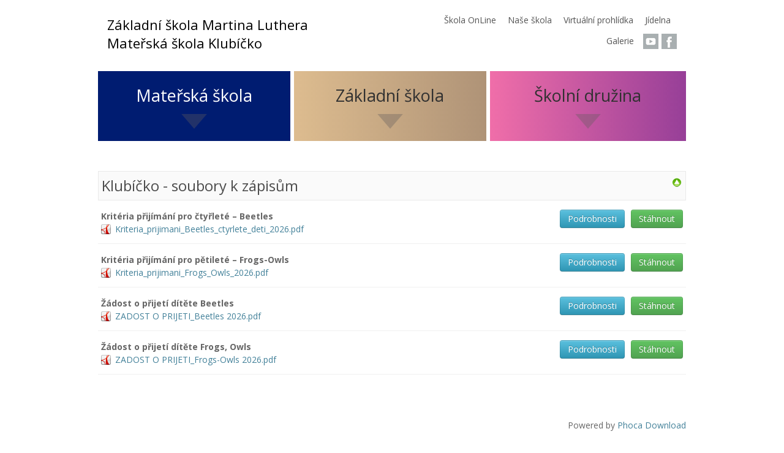

--- FILE ---
content_type: text/html; charset=utf-8
request_url: https://www.sml.cz/component/phocadownload/category/1-klubicko
body_size: 11479
content:
<!DOCTYPE html>
<html prefix="og: http://ogp.me/ns#" lang="cs-cz" dir="ltr">
        <head>
            <meta name="viewport" content="width=device-width, initial-scale=1.0">
        <meta http-equiv="X-UA-Compatible" content="IE=edge" />
        
            
    <meta charset="utf-8" />
	<base href="https://www.sml.cz/component/phocadownload/category/1-klubicko" />
	<meta name="generator" content="Agionet.cz" />
	<title>Základní škola Martina Luthera</title>
	<link href="https://cdnjs.cloudflare.com/ajax/libs/simple-line-icons/2.4.1/css/simple-line-icons.min.css" rel="stylesheet" />
	<link href="/components/com_k2/css/k2.css?v=2.9.0" rel="stylesheet" />
	<link href="/media/com_phocadownload/css/main/phocadownload.css" rel="stylesheet" />
	<link href="/media/com_phocadownload/css/main/rating.css" rel="stylesheet" />
	<link href="/media/com_phocadownload/css/custom/default.css" rel="stylesheet" />
	<link href="/media/system/css/modal.css?256b64d4c6cfab990cf3bb39712803ea" rel="stylesheet" />
	<link href="/plugins/system/jce/css/content.css?aa754b1f19c7df490be4b958cf085e7c" rel="stylesheet" />
	<link href="/./modules/mod_logo_slider/css/mod_logo_slider.css" rel="stylesheet" />
	<link href="/./modules/mod_logo_slider/css/owl.carousel.css" rel="stylesheet" />
	<link href="/media/gantry5/assets/css/font-awesome.min.css" rel="stylesheet" />
	<link href="/media/gantry5/engines/nucleus/css-compiled/nucleus.css" rel="stylesheet" />
	<link href="/templates/g5_hydrogen/custom/css-compiled/hydrogen_9.css" rel="stylesheet" />
	<link href="/media/gantry5/assets/css/bootstrap-gantry.css" rel="stylesheet" />
	<link href="/media/gantry5/engines/nucleus/css-compiled/joomla.css" rel="stylesheet" />
	<link href="/media/jui/css/icomoon.css" rel="stylesheet" />
	<link href="/templates/g5_hydrogen/custom/css-compiled/hydrogen-joomla_9.css" rel="stylesheet" />
	<link href="/templates/g5_hydrogen/custom/css-compiled/custom_9.css" rel="stylesheet" />
	<link href="https://cdn.jsdelivr.net/npm/@photo-sphere-viewer/core/index.min.css" rel="stylesheet" />
	<link href="https://cdn.jsdelivr.net/npm/@photo-sphere-viewer/markers-plugin/index.min.css" rel="stylesheet" />
	<link href="/plugins/system/cookiespolicynotificationbar/assets/css/cpnb-style.min.css" rel="stylesheet" />
	<link href="/plugins/system/cookiespolicynotificationbar/assets/css/balloon.min.css" rel="stylesheet" />
	<style>


/* BEGIN: Cookies Policy Notification Bar - J! system plugin (Powered by: Web357.com) */
.cpnb-outer { border-color: rgba(32, 34, 38, 1); }
.cpnb-outer.cpnb-div-position-top { border-bottom-width: 1px; }
.cpnb-outer.cpnb-div-position-bottom { border-top-width: 1px; }
.cpnb-outer.cpnb-div-position-top-left, .cpnb-outer.cpnb-div-position-top-right, .cpnb-outer.cpnb-div-position-bottom-left, .cpnb-outer.cpnb-div-position-bottom-right { border-width: 1px; }
.cpnb-message { color: #f1f1f3; }
.cpnb-message a { color: #ffffff }
.cpnb-button, .cpnb-button-ok, .cpnb-m-enableAllButton { -webkit-border-radius: 4px; -moz-border-radius: 4px; border-radius: 4px; font-size: 12px; color: #ffffff; background-color: rgba(59, 137, 199, 1); }
.cpnb-button:hover, .cpnb-button:focus, .cpnb-button-ok:hover, .cpnb-button-ok:focus, .cpnb-m-enableAllButton:hover, .cpnb-m-enableAllButton:focus { color: #ffffff; background-color: rgba(49, 118, 175, 1); }
.cpnb-button-decline, .cpnb-button-delete, .cpnb-button-decline-modal, .cpnb-m-DeclineAllButton { color: #ffffff; background-color: rgba(119, 31, 31, 1); }
.cpnb-button-decline:hover, .cpnb-button-decline:focus, .cpnb-button-delete:hover, .cpnb-button-delete:focus, .cpnb-button-decline-modal:hover, .cpnb-button-decline-modal:focus, .cpnb-m-DeclineAllButton:hover, .cpnb-m-DeclineAllButton:focus { color: #ffffff; background-color: rgba(175, 38, 20, 1); }
.cpnb-button-cancel, .cpnb-button-reload, .cpnb-button-cancel-modal { color: #ffffff; background-color: rgba(90, 90, 90, 1); }
.cpnb-button-cancel:hover, .cpnb-button-cancel:focus, .cpnb-button-reload:hover, .cpnb-button-reload:focus, .cpnb-button-cancel-modal:hover, .cpnb-button-cancel-modal:focus { color: #ffffff; background-color: rgba(54, 54, 54, 1); }
.cpnb-button-settings, .cpnb-button-settings-modal { color: #ffffff; background-color: rgba(90, 90, 90, 1); }
.cpnb-button-settings:hover, .cpnb-button-settings:focus, .cpnb-button-settings-modal:hover, .cpnb-button-settings-modal:focus { color: #ffffff; background-color: rgba(54, 54, 54, 1); }
.cpnb-button-more-default, .cpnb-button-more-modal { color: #ffffff; background-color: rgba(123, 138, 139, 1); }
.cpnb-button-more-default:hover, .cpnb-button-more-modal:hover, .cpnb-button-more-default:focus, .cpnb-button-more-modal:focus { color: #ffffff; background-color: rgba(105, 118, 119, 1); }
.cpnb-m-SaveChangesButton { color: #ffffff; background-color: rgba(133, 199, 136, 1); }
.cpnb-m-SaveChangesButton:hover, .cpnb-m-SaveChangesButton:focus { color: #ffffff; background-color: rgba(96, 153, 100, 1); }
@media only screen and (max-width: 600px) {
.cpnb-left-menu-toggle::after, .cpnb-left-menu-toggle-button {
content: "Categories";
}
}
/* END: Cookies Policy Notification Bar - J! system plugin (Powered by: Web357.com) */

	</style>
	<script type="application/json" class="joomla-script-options new">{"csrf.token":"e2edef12d4c315d4aea5dc1b51ec2ada","system.paths":{"root":"","base":""}}</script>
	<script src="/media/jui/js/jquery.min.js?256b64d4c6cfab990cf3bb39712803ea"></script>
	<script src="/media/jui/js/jquery-noconflict.js?256b64d4c6cfab990cf3bb39712803ea"></script>
	<script src="/media/jui/js/jquery-migrate.min.js?256b64d4c6cfab990cf3bb39712803ea"></script>
	<script src="/media/k2/assets/js/k2.frontend.js?v=2.9.0&amp;sitepath=/"></script>
	<script src="/media/system/js/mootools-core.js?256b64d4c6cfab990cf3bb39712803ea"></script>
	<script src="/media/system/js/core.js?256b64d4c6cfab990cf3bb39712803ea"></script>
	<script src="/media/system/js/mootools-more.js?256b64d4c6cfab990cf3bb39712803ea"></script>
	<script src="/media/system/js/modal.js?256b64d4c6cfab990cf3bb39712803ea"></script>
	<script src="/media/jui/js/bootstrap.min.js?256b64d4c6cfab990cf3bb39712803ea"></script>
	<script src="/./modules/mod_logo_slider/js/owl.carousel.min.js"></script>
	<script src="/plugins/system/cookiespolicynotificationbar/assets/js/cookies-policy-notification-bar.min.js"></script>
	<script>

		jQuery(document).ready(function(){
			
			jQuery("#phModalPlay").on("hidden.bs.modal", function (e) {
				jQuery("#phModalPlay iframe").attr("src", jQuery("#phModalPlay iframe").attr("src"));
				jQuery("audio").each(function(){this.pause();this.currentTime = 0;});
				jQuery("video").each(function(){this.pause();this.currentTime = 0;});
			});
			
			
			jQuery(".pd-modal-button").on("click", function () {
				var $target	= jQuery(this).data("target");
				var $href 	= jQuery(this).data("href");
				var $body	= $target + "Body";
				var $dialog	= $target + "Dialog";
				var $height	= jQuery(this).data("height");
				var $width	= jQuery(this).data("width");
				var $heightD= jQuery(this).data("height-dialog");
				var $widthD	= jQuery(this).data("width-dialog");
				var $type	= jQuery(this).data("type");
				jQuery($body).css("height", $height);
				jQuery($target).css("width", $width);
				jQuery($body).css("overflow-y", "auto");
				jQuery($dialog).css("height", $heightD);
				jQuery($dialog).css("width", $widthD);
				

				if ($type == "image") {
					jQuery($body).html('<img class="img-responsive" src="' + $href + '" />');
				} else if ($type == "document") {
					$widthD = $widthD -50;
					$heightD = $heightD -40;
					jQuery($body).html('<object type="application/pdf" data="' + $href + '" width="' + $widthD + '" height="' + $heightD + '" ></object>');
				} else {
					jQuery($body).load($href, function (response, status, xhr) {
						if (status == "success") {
							/*jQuery($target).modal({ show: true });*/
						}
					});
				}
			});
		});
		jQuery(function($) {
			SqueezeBox.initialize({});
			initSqueezeBox();
			$(document).on('subform-row-add', initSqueezeBox);

			function initSqueezeBox(event, container)
			{
				SqueezeBox.assign($(container || document).find('a.pd-modal-button').get(), {
					parse: 'rel'
				});
			}
		});

		window.jModalClose = function () {
			SqueezeBox.close();
		};

		// Add extra modal close functionality for tinyMCE-based editors
		document.onreadystatechange = function () {
			if (document.readyState == 'interactive' && typeof tinyMCE != 'undefined' && tinyMCE)
			{
				if (typeof window.jModalClose_no_tinyMCE === 'undefined')
				{
					window.jModalClose_no_tinyMCE = typeof(jModalClose) == 'function'  ?  jModalClose  :  false;

					jModalClose = function () {
						if (window.jModalClose_no_tinyMCE) window.jModalClose_no_tinyMCE.apply(this, arguments);
						tinyMCE.activeEditor.windowManager.close();
					};
				}

				if (typeof window.SqueezeBoxClose_no_tinyMCE === 'undefined')
				{
					if (typeof(SqueezeBox) == 'undefined')  SqueezeBox = {};
					window.SqueezeBoxClose_no_tinyMCE = typeof(SqueezeBox.close) == 'function'  ?  SqueezeBox.close  :  false;

					SqueezeBox.close = function () {
						if (window.SqueezeBoxClose_no_tinyMCE)  window.SqueezeBoxClose_no_tinyMCE.apply(this, arguments);
						tinyMCE.activeEditor.windowManager.close();
					};
				}
			}
		};
		

// BEGIN: Cookies Policy Notification Bar - J! system plugin (Powered by: Web357.com)
var cpnb_config = {"w357_joomla_caching":"1","w357_position":"bottom","w357_hide_after_time":"display_always","w357_duration":"1","w357_animate_duration":"1000","w357_limit":"0","w357_message":"K ukládání nastavení a správnému fungování využíváme soubory cookies. Používáním webu s jejich používáním souhlasíte.","w357_display_ok_btn":"1","w357_buttonText":"Rozumím","w357_display_decline_btn":"0","w357_buttonDeclineText":"Decline","w357_display_cancel_btn":"0","w357_buttonCancelText":"Cancel","w357_display_settings_btn":"1","w357_buttonSettingsText":"Nastavení","w357_buttonMoreText":"Další informace","w357_buttonMoreLink":"","w357_display_more_info_btn":"1","w357_fontColor":"#f1f1f3","w357_linkColor":"#ffffff","w357_fontSize":"12px","w357_backgroundColor":"rgba(50, 58, 69, 1)","w357_borderWidth":"1","w357_body_cover":"1","w357_overlay_state":"0","w357_overlay_color":"rgba(10, 10, 10, 0.3)","w357_height":"auto","w357_cookie_name":"cookiesDirective","w357_link_target":"_self","w357_popup_width":"800","w357_popup_height":"600","w357_customText":"\u003Ch1\u003EZásady souborů cookie\u003C\/h1\u003E\r\n\u003Chr \/\u003E\r\n\u003Ch3\u003EObecné použití\u003C\/h3\u003E\r\n\u003Cp\u003ENa našich webových stránkách používáme soubory cookie, sledovací pixely a související technologie. Cookies jsou malé datové soubory, které poskytuje naše platforma a ukládají se do vašeho zařízení. Naše stránky používají soubory cookie, které jsme uložili my nebo třetí strany pro různé účely, včetně provozu a personalizace webových stránek. Soubory cookie lze také použít ke sledování toho, jak web používáte k cílení reklam na jiných webech.\u003C\/p\u003E\r\n\u003Ch3\u003ETřetí strany\u003C\/h3\u003E\r\n\u003Cp\u003ENaše webové stránky využívají různé služby třetích stran. Prostřednictvím používání našich webových stránek mohou tyto služby umisťovat anonymní soubory cookie do prohlížeče Návštěvníka a mohou odesílat své vlastní soubory cookie do souboru cookie Návštěvníka. Některé z těchto služeb zahrnují, ale nejsou omezeny na: Google, Facebook, Twitter, Adroll, MailChimp, Sucuri, Intercom a další sociální sítě, reklamní agentury, bezpečnostní firewally, analytické společnosti a poskytovatele služeb. Tyto služby mohou také shromažďovat a používat anonymní identifikátory, jako je IP adresa, HTTP referrer, jedinečný identifikátor zařízení a další informace a protokoly serveru, které nelze osobně identifikovat.\u003C\/p\u003E\r\n\u003Chr \/\u003E","w357_more_info_btn_type":"custom_text","w357_blockCookies":"1","w357_autoAcceptAfterScrolling":"0","w357_numOfScrolledPixelsBeforeAutoAccept":"300","w357_reloadPageAfterAccept":"0","w357_enableConfirmationAlerts":"0","w357_enableConfirmationAlertsForAcceptBtn":0,"w357_enableConfirmationAlertsForDeclineBtn":0,"w357_enableConfirmationAlertsForDeleteBtn":0,"w357_confirm_allow_msg":"Provedením této akce povolíte všechny soubory cookie nastavené touto webovou stránkou. Jste si jisti, že chcete povolit všechny soubory cookie na této webové stránce?","w357_confirm_delete_msg":"Provedením této akce odstraníte všechny soubory cookie nastavené touto webovou stránkou. Jste si jisti, že chcete zakázat a odstranit všechny soubory cookie ze svého prohlížeče?","w357_show_in_iframes":"0","w357_shortcode_is_enabled_on_this_page":0,"w357_base_url":"https:\/\/www.sml.cz\/","w357_current_url":"https:\/\/www.sml.cz\/component\/phocadownload\/category\/1-klubicko","w357_always_display":"0","w357_show_notification_bar":true,"w357_expiration_cookieSettings":"365","w357_expiration_cookieAccept":"365","w357_expiration_cookieDecline":"180","w357_expiration_cookieCancel":"3","w357_accept_button_class_notification_bar":"cpnb-accept-btn","w357_decline_button_class_notification_bar":"cpnb-decline-btn","w357_cancel_button_class_notification_bar":"cpnb-cancel-btn","w357_settings_button_class_notification_bar":"cpnb-settings-btn","w357_moreinfo_button_class_notification_bar":"cpnb-moreinfo-btn","w357_accept_button_class_notification_bar_modal_window":"cpnb-accept-btn-m","w357_decline_button_class_notification_bar_modal_window":"cpnb-decline-btn-m","w357_save_button_class_notification_bar_modal_window":"cpnb-save-btn-m"};
// END: Cookies Policy Notification Bar - J! system plugin (Powered by: Web357.com)


// BEGIN: Cookies Policy Notification Bar - J! system plugin (Powered by: Web357.com)
var cpnb_cookiesCategories = {"cookie_categories_group0":{"cookie_category_id":"required-cookies","cookie_category_name":" Požadované soubory cookie","cookie_category_description":"Požadované nebo funkční soubory cookie se týkají funkčnosti našich webových stránek a umožňují nám zlepšovat služby, které vám prostřednictvím našich webových stránek nabízíme, například tím, že vám umožňují přenášet informace mezi stránkami našeho webu, abyste nemuseli znovu zadávat informace, nebo rozpoznáním vašich preferencí, když se vrátíte na naše webové stránky.","cookie_category_checked_by_default":"2","cookie_category_status":"1"},"cookie_categories_group1":{"cookie_category_id":"analytical-cookies","cookie_category_name":"Analytické soubory cookie","cookie_category_description":"Analytické soubory cookie nám umožňují rozpoznat a spočítat počet návštěvníků našich webových stránek, vidět, jak se návštěvníci pohybují po webových stránkách, když je používají, a zaznamenat, jaký obsah si diváci prohlížejí a který je zajímá. To nám pomáhá určit, jak často se stránky a reklamy jsou navštěvovány a pro určení nejoblíbenějších oblastí našich webových stránek. To nám pomáhá zlepšovat služby, které vám nabízíme tím, že nám pomáháte zajistit, aby naši uživatelé našli informace, které hledají, poskytováním anonymizovaných demografických údajů třetím stranám za účelem vhodnějšího cílení reklamy na vás a sledováním úspěch reklamních kampaní na našem webu.","cookie_category_checked_by_default":"1","cookie_category_status":"1"}};
// END: Cookies Policy Notification Bar - J! system plugin (Powered by: Web357.com)


// BEGIN: Cookies Policy Notification Bar - J! system plugin (Powered by: Web357.com)
var cpnb_manager = {"w357_m_modalState":"1","w357_m_floatButtonState":"1","w357_m_floatButtonPosition":"bottom_left","w357_m_HashLink":"cookies","w357_m_modal_menuItemSelectedBgColor":"rgba(200, 200, 200, 1)","w357_m_saveChangesButtonColorAfterChange":"rgba(13, 92, 45, 1)","w357_m_floatButtonIconSrc":"https:\/\/www.sml.cz\/media\/plg_system_cookiespolicynotificationbar\/icons\/cpnb-cookies-manager-icon-1-64x64.png","w357_m_floatButtonText":"Správce souborů cookie","w357_m_modalHeadingText":"Rozšířená nastavení souborů cookie","w357_m_checkboxText":"Povoleno","w357_m_lockedText":"(Zamčeno)","w357_m_EnableAllButtonText":"Povolit všechny cookies","w357_m_DeclineAllButtonText":"Odmítnout všechny cookies","w357_m_SaveChangesButtonText":"Uložit nastavení","w357_m_confirmationAlertRequiredCookies":"Tyto soubory cookie jsou pro tyto webové stránky nezbytně nutné. Tuto kategorii souborů cookie nelze zakázat. Děkujeme za pochopení!"};
// END: Cookies Policy Notification Bar - J! system plugin (Powered by: Web357.com)

	</script>
	<script type="text/javascript" src="https://www.sml.cz/components/com_phocadownload/assets/overlib/overlib_mini.js"></script>
	<style type="text/css"> 
 #sbox-window.phocadownloadplaywindow   {background-color:#fff;padding:2px} 
 #sbox-overlay.phocadownloadplayoverlay  {background-color:#000;} 
 </style>
	<style type="text/css"> 
 #sbox-window.phocadownloadpreviewwindow   {background-color:#fff;padding:2px} 
 #sbox-overlay.phocadownloadpreviewoverlay  {background-color:#000;} 
 </style>
	<script type="importmap">{
    "imports": {
        "three": "https://cdn.jsdelivr.net/npm/three/build/three.module.js",
        "@photo-sphere-viewer/core": "https://cdn.jsdelivr.net/npm/@photo-sphere-viewer/core/index.module.js",
        "@photo-sphere-viewer/autorotate-plugin": "https://cdn.jsdelivr.net/npm/@photo-sphere-viewer/autorotate-plugin/index.module.js",
        "@photo-sphere-viewer/markers-plugin": "https://cdn.jsdelivr.net/npm/@photo-sphere-viewer/markers-plugin/index.module.js"
    }
}</script>
	<script type="module">
import { Viewer } from '@photo-sphere-viewer/core';
import { AutorotatePlugin } from '@photo-sphere-viewer/autorotate-plugin';
import { MarkersPlugin } from '@photo-sphere-viewer/markers-plugin';

document.addEventListener('DOMContentLoaded', function() {
    
    function initPhotoSphere(containerId, imageUrl, caption, description, panoDataOverride) {
        const container = document.querySelector('#' + containerId);
        
        if (!container) {
            console.error('Container not found:', containerId);
            return;
        }
        
        try {
            // Default panoData values
            const defaultPanoData = {
                fullWidth: 19830,
                fullHeight: 9916,
                croppedWidth: 19830,
                croppedHeight: 4983,
                croppedX: 0,
                croppedY: 2467,
                poseHeading: 0,
                posePitch: 0,
                poseRoll: 0,
            };
            
            // Merge default with override data
            const panoData = panoDataOverride ? { ...defaultPanoData, ...panoDataOverride } : defaultPanoData;
            
            const viewer = new Viewer({
                container: container,
                panorama: imageUrl,
                defaultZoomLvl: 20,
                canvasBackground: '#ffffff',
                panoData: panoData,
                caption: caption || '',
                navbar: ['autorotate', 'zoom', 'caption', 'fullscreen'],
                plugins: [
                    [AutorotatePlugin, {
                        autostartDelay: 2000,
                        autorotateSpeed: '1rpm',
                        autostartOnIdle: false
                    }],
                    [MarkersPlugin, {  
                markers: [
                    
                    {
                        id: 'logo-down',
                        image: 'images/pano/klubicko_logo.png',
                        position: { yaw: 0, pitch: -90 },
                        size: { width: 450, height: 450},
                        
                    }
                ],
            }],
                    
                ],
                description: description || ''
            });
            
            console.log('Photo sphere initialized successfully for:', containerId);
            
        } catch (error) {
            console.error('Error initializing photo sphere:', error);
        }
    }
    
    function parseDataAttributes(element) {
        const panoData = {};
        
        // Parse individual panoData attributes
        const fullWidth = element.getAttribute('data-fullwidth');
        const fullHeight = element.getAttribute('data-fullheight');
        const croppedWidth = element.getAttribute('data-croppedwidth');
        const croppedHeight = element.getAttribute('data-croppedheight');
        const croppedX = element.getAttribute('data-croppedx');
        const croppedY = element.getAttribute('data-croppedy');
        const poseHeading = element.getAttribute('data-poseheading');
        const posePitch = element.getAttribute('data-posepitch');
        const poseRoll = element.getAttribute('data-poseroll');
        
        if (fullWidth) panoData.fullWidth = parseInt(fullWidth);
        if (fullHeight) panoData.fullHeight = parseInt(fullHeight);
        if (croppedWidth) panoData.croppedWidth = parseInt(croppedWidth);
        if (croppedHeight) panoData.croppedHeight = parseInt(croppedHeight);
        if (croppedX) panoData.croppedX = parseInt(croppedX);
        if (croppedY) panoData.croppedY = parseInt(croppedY);
        if (poseHeading) panoData.poseHeading = parseFloat(poseHeading);
        if (posePitch) panoData.posePitch = parseFloat(posePitch);
        if (poseRoll) panoData.poseRoll = parseFloat(poseRoll);
        
        // Alternative: Parse JSON from data-panodata attribute
        const panoDataJson = element.getAttribute('data-panodata');
        if (panoDataJson) {
            try {
                const jsonData = JSON.parse(panoDataJson);
                Object.assign(panoData, jsonData);
            } catch (e) {
                console.warn('Failed to parse data-panodata JSON:', e);
            }
        }
        
        return Object.keys(panoData).length > 0 ? panoData : null;
    }
    
    // Auto-initialize photo spheres
    const photoSpheres = document.querySelectorAll('[data-photosphere]');
    console.log('Found photo spheres:', photoSpheres.length);
    
    photoSpheres.forEach(function(element, index) {
        const imageUrl = element.getAttribute('data-photosphere');
        const caption = element.getAttribute('data-caption');
        const description = element.getAttribute('data-description');
        const id = element.id || 'photosphere-' + index + '-' + Date.now();
        element.id = id;
        
        // Parse panoData from attributes
        const panoDataOverride = parseDataAttributes(element);
        
        // Set default styling if not present
        if (!element.style.height) element.style.height = '500px';
        if (!element.style.width) element.style.width = '100%';
        
        console.log('Initializing sphere:', id, 'with image:', imageUrl, 'panoData override:', panoDataOverride);
        initPhotoSphere(id, imageUrl, caption, description, panoDataOverride);
    });
    
    // Global function for manual initialization
    window.createPhotoSphere = initPhotoSphere;
});
</script>

    <!--[if (gte IE 8)&(lte IE 9)]>
        <script type="text/javascript" src="/media/gantry5/assets/js/html5shiv-printshiv.min.js"></script>
        <link rel="stylesheet" href="/media/gantry5/engines/nucleus/css/nucleus-ie9.css" type="text/css"/>
        <script type="text/javascript" src="/media/gantry5/assets/js/matchmedia.polyfill.js"></script>
        <![endif]-->
                    
<!-- BEGIN: Google Analytics -->
<script type="text/javascript">
            
 var _gaq = _gaq || [];
 _gaq.push(['_setAccount', 'UA-74850017-1']);
_gaq.push(['_trackPageview']);

 (function() {
  var ga = document.createElement('script'); ga.type = 'text/javascript'; ga.async = true;
  ga.src = ('https:' == document.location.protocol ? 'https://ssl' : 'http://www') + '.google-analytics.com/ga.js';
  var s = document.getElementsByTagName('script')[0]; s.parentNode.insertBefore(ga, s);
 })();
</script>
<!-- END: Google Analytics -->
</head>

    <body class="gantry site com_phocadownload view-category no-layout no-task dir-ltr outline-9 g-offcanvas-left g-default g-style-preset1">
        
        <div id="g-offcanvas"  data-g-offcanvas-swipe="1" data-g-offcanvas-css3="1">
                

    <div          
         class="g-grid">
                              

    <div         
         class="g-block size-100">
                                                <div class="g-content g-particle">
                                <div id="g-mobilemenu-container" data-g-menu-breakpoint="48rem"></div>
            
    </div>
                        
    </div>
            
    </div>


    
</div>
        <div id="g-page-surround">
                        <div class="g-offcanvas-hide g-offcanvas-toggle" data-offcanvas-toggle><i class="fa fa-fw fa-bars"></i></div>
                                
                                


                
    
                    <header id="g-header">
                <div class="g-container">                        

    <div          
         class="g-grid">
                              

    <div         
         class="g-block MainHeader size-55">
                                                <div class="g-content g-particle">
                                    <H1><a href="/index.php">Základní škola Martina Luthera<br>Mateřská škola Klubíčko</a></H1>
            
    </div>
                        
    </div>
                    

    <div         
         class="g-block align-right nomarginall size-45">
                                                <div class="g-content g-particle">
                            







<nav class="g-main-nav" role="navigation" data-g-hover-expand="true">
    <ul class="g-toplevel">
                                                                                        
        <li class="g-menu-item g-menu-item-type-url g-menu-item-360 g-standard  ">
            <a class="g-menu-item-container" href="http://www.skolaonline.cz" target="_blank">
                                                                <span class="g-menu-item-content">
                                    <span class="g-menu-item-title">Škola OnLine</span>
            
                    </span>
                                                </a>
                                </li>
    
                                                                            
        <li class="g-menu-item g-menu-item-type-url g-menu-item-848 g-standard  ">
            <a class="g-menu-item-container" href="https://youtu.be/57NkhRo2PhY" target="_blank">
                                                                <span class="g-menu-item-content">
                                    <span class="g-menu-item-title">Naše škola</span>
            
                    </span>
                                                </a>
                                </li>
    
                                                                            
        <li class="g-menu-item g-menu-item-type-url g-menu-item-809 g-standard  ">
            <a class="g-menu-item-container" href="https://app.lapentor.com/sphere/sml" target="_blank">
                                                                <span class="g-menu-item-content">
                                    <span class="g-menu-item-title">Virtuální prohlídka</span>
            
                    </span>
                                                </a>
                                </li>
    
                                                                            
        <li class="g-menu-item g-menu-item-type-url g-menu-item-873 g-standard  ">
            <a class="g-menu-item-container" href="https://www.strava.cz/strava/" target="_blank">
                                                                <span class="g-menu-item-content">
                                    <span class="g-menu-item-title">Jídelna</span>
            
                    </span>
                                                </a>
                                </li>
    
                                                                            
        <li class="g-menu-item g-menu-item-type-url g-menu-item-359 g-standard  ">
            <a class="g-menu-item-container" href="http://gw.sml.cz:8080/swig/" target="_blank">
                                                                <span class="g-menu-item-content">
                                    <span class="g-menu-item-title">Galerie</span>
            
                    </span>
                                                </a>
                                </li>
    
                                                                            
        <li class="g-menu-item g-menu-item-type-url g-menu-item-358 g-standard  ">
            <a class="g-menu-item-container  no-pad" href="https://www.youtube.com/channel/UCXvzhZMD_KCjXWiXQfsCLpg/featured?view_as=public" title="Youtube" target="_blank">
                                                <img src="/images/youtube-icon.jpg" alt="Youtube" />
                                                    <span class="g-menu-item-content">
                            
                    </span>
                                                </a>
                                </li>
    
                                                                            
        <li class="g-menu-item g-menu-item-type-url g-menu-item-357 g-standard  ">
            <a class="g-menu-item-container  no-pad" href="https://www.facebook.com/Z%C3%A1kladn%C3%AD-%C5%A1kola-Martina-Luthera-Mate%C5%99sk%C3%A1-%C5%A1kola-Klub%C3%AD%C4%8Dko-1740540206227890/?fref=ts" title="Facebook" target="_blank">
                                                <img src="/images/facebook.jpg" alt="Facebook" />
                                                    <span class="g-menu-item-content">
                            
                    </span>
                                                </a>
                                </li>
    
    
    </ul>
</nav>
            
    </div>
                        
    </div>
            
    </div>


            </div>
        
    </header>
    
                    


                
    
                    <section id="g-navigation">
                <div class="g-container">                        

    <div          
         class="g-grid">
                              

    <div id="MaterskaSkola"        
         class="g-block nopaddingall nomarginall MenuHover  size-33-3">
                                                <div class="g-content">
                                    <div class="platform-content"><div class="moduletable ">
							<h3 class="g-title">Mateřská škola</h3>
						<button class="MenuMore"></button>
<ul class="nav menu HideMenu">
<li class="item-507"><a href="/materska-skola-klubicko/skola" >Škola</a></li><li class="item-119"><a href="/materska-skola-klubicko/o-nas-nase-tridy" >Třídy</a></li><li class="item-337"><a href="/materska-skola-klubicko/skolne" >Školné</a></li><li class="item-397"><a href="/materska-skola-klubicko/terminy" >Kalendář</a></li><li class="item-336"><a href="/materska-skola-klubicko/registrace-a-zapisy" >Zápisy</a></li><li class="item-339"><a href="/materska-skola-klubicko/krouzky" >Klubíčkohraní</a></li><li class="item-282"><a href="/materska-skola-klubicko/ucitele-ms" >Učitelé</a></li><li class="item-338"><a href="/materska-skola-klubicko/legislativa-msk" >Legislativa</a></li></ul>
		</div></div>
            
        </div>
                        
    </div>
                    

    <div id="ZakladniSkola"        
         class="g-block nopaddingall nomarginall MenuHover  size-33-3">
                                                <div class="g-content">
                                    <div class="platform-content"><div class="moduletable ">
							<h3 class="g-title">Základní škola</h3>
						<button class="MenuMore"></button>
<ul class="nav menu HideMenu">
<li class="item-361"><a href="/zakladni-skola/o-nasi-skole" >Škola</a></li><li class="item-115"><a href="/zakladni-skola/skolne" >Školné</a></li><li class="item-477"><a href="/zakladni-skola/terminy-2017-2018" >Kalendář</a></li><li class="item-500"><a href="/zakladni-skola/zapisy" >Zápisy</a></li><li class="item-52 parent"><a href="/zakladni-skola/predmety" >Předměty</a></li><li class="item-362"><a href="/zakladni-skola/projekty" >Projekty</a></li><li class="item-363"><a href="/zakladni-skola/jazyky" >Jazyky</a></li><li class="item-383"><a href="/zakladni-skola/ucitele" >Učitelé</a></li><li class="item-925"><a href="/zakladni-skola/skolni-parlament" >Školní parlament</a></li><li class="item-399"><a href="/zakladni-skola/legislativa" >Legislativa</a></li></ul>
		</div></div>
            
        </div>
                        
    </div>
                    

    <div id="SkolniDruzina"        
         class="g-block nopaddingall nomarginall MenuHover  size-33-3">
                                                <div class="g-content">
                                    <div class="platform-content"><div class="moduletable ">
							<h3 class="g-title">Školní družina</h3>
						<button class="MenuMore"></button>
<ul class="nav menu HideMenu">
<li class="item-365"><a href="/skolni-druzina-aktualni/kontakty" >Družina</a></li><li class="item-364"><a href="/skolni-druzina-aktualni/skolni-druzina" >Provoz</a></li><li class="item-478"><a href="/skolni-druzina-aktualni/ucitele-sd" >Učitelé</a></li><li class="item-368"><a href="/skolni-druzina-aktualni/vyrocni-zprava-2014-2015" >Legislativa</a></li></ul>
		</div></div>
            
        </div>
                        
    </div>
            
    </div>


            </div>
        
    </section>
    
                    


                
    
                    <main id="g-main">
                <div class="g-container">                        

    <div          
         class="g-grid">
                              

    <div         
         class="g-block size-100">
                                                

    <div class="g-system-messages">
                                            
            
    </div>
                        
    </div>
            
    </div>


                    

    <div          
         class="g-grid">
                              

    <div         
         class="g-block size-100">
                                                

    <div class="g-content">
                                                            <div class="platform-content row-fluid"><div class="span12"><div id="phoca-dl-category-box" class="pd-category-view"><div class="pd-category"><div class="pdtop"><a title="MŠK" href="/component/phocadownload/category/6-msk" ><img src="/media/com_phocadownload/images/up.png" alt="Nahoru" /></a></div><h3 class="pd-ctitle">Klubíčko - soubory k zápisům</h3><div class="pd-filebox"><div class="pd-filenamebox"><div class="pd-title">Kritéria přijímání pro čtyřleté – Beetles</div><div class="pd-filename"><div class="pd-document16" style="background: url('https://www.sml.cz/media/com_phocadownload/images/mime/16/icon-pdf.png') 0 center no-repeat;"><div class="pd-float"><a class="" href="/component/phocadownload/category/1-klubicko?download=71:kriteria-prijimani-beetles-ctyrlete-deti" >Kriteria_prijimani_Beetles_ctyrlete_deti_2026.pdf</a></div></div></div></div>
<div class="pd-buttons"><div class="pd-button-download"><a class="btn btn-success" href="/component/phocadownload/category/1-klubicko?download=71:kriteria-prijimani-beetles-ctyrlete-deti" >Stáhnout</a></div></div><div class="pd-buttons"><div class="pd-button-details"><a class="btn btn-info" 

onmouseover="return overlib('&lt;div style=\'text-align:left;padding:5px\'&gt;&lt;div class=\'pd-title\'&gt;Kritéria přijímání pro čtyřleté – Beetles&lt;/div&gt;&lt;div class=\'pd-filesize-txt\'&gt;Velikost:&lt;/div&gt;&lt;div class=\'pd-fl-m\'&gt;87.81 kB&lt;/div&gt;&lt;div class=\'pd-date-txt\'&gt;Datum:&lt;/div&gt;&lt;div class=\'pd-fl-m\'&gt;6. duben 2018&lt;/div&gt;&lt;/div&gt;', CAPTION, 'Podrobnosti', BELOW, RIGHT, CSSCLASS, TEXTFONTCLASS, 'fontPhocaPDClass', FGCLASS, 'fgPhocaPDClass', BGCLASS, 'bgPhocaPDClass', CAPTIONFONTCLASS,'capfontPhocaPDClass', CLOSEFONTCLASS, 'capfontclosePhocaPDClass', STICKY, MOUSEOFF, CLOSETEXT, 'Zavřít');" onmouseout="return nd();"
 href="#">Podrobnosti</a></div></div><div class="pd-cb"></div></div><div class="pd-filebox"><div class="pd-filenamebox"><div class="pd-title">Kritéria přijímání pro pětileté – Frogs-Owls</div><div class="pd-filename"><div class="pd-document16" style="background: url('https://www.sml.cz/media/com_phocadownload/images/mime/16/icon-pdf.png') 0 center no-repeat;"><div class="pd-float"><a class="" href="/component/phocadownload/category/1-klubicko?download=72:kriteria-prijimani-pro-petilete-frogs-owls" >Kriteria_prijimani_Frogs_Owls_2026.pdf</a></div></div></div></div>
<div class="pd-buttons"><div class="pd-button-download"><a class="btn btn-success" href="/component/phocadownload/category/1-klubicko?download=72:kriteria-prijimani-pro-petilete-frogs-owls" >Stáhnout</a></div></div><div class="pd-buttons"><div class="pd-button-details"><a class="btn btn-info" 

onmouseover="return overlib('&lt;div style=\'text-align:left;padding:5px\'&gt;&lt;div class=\'pd-title\'&gt;Kritéria přijímání pro pětileté – Frogs-Owls&lt;/div&gt;&lt;div class=\'pd-filesize-txt\'&gt;Velikost:&lt;/div&gt;&lt;div class=\'pd-fl-m\'&gt;92.47 kB&lt;/div&gt;&lt;div class=\'pd-date-txt\'&gt;Datum:&lt;/div&gt;&lt;div class=\'pd-fl-m\'&gt;6. duben 2018&lt;/div&gt;&lt;/div&gt;', CAPTION, 'Podrobnosti', BELOW, RIGHT, CSSCLASS, TEXTFONTCLASS, 'fontPhocaPDClass', FGCLASS, 'fgPhocaPDClass', BGCLASS, 'bgPhocaPDClass', CAPTIONFONTCLASS,'capfontPhocaPDClass', CLOSEFONTCLASS, 'capfontclosePhocaPDClass', STICKY, MOUSEOFF, CLOSETEXT, 'Zavřít');" onmouseout="return nd();"
 href="#">Podrobnosti</a></div></div><div class="pd-cb"></div></div><div class="pd-filebox"><div class="pd-filenamebox"><div class="pd-title">Žádost o přijetí dítěte Beetles</div><div class="pd-filename"><div class="pd-document16" style="background: url('https://www.sml.cz/media/com_phocadownload/images/mime/16/icon-pdf.png') 0 center no-repeat;"><div class="pd-float"><a class="" href="/component/phocadownload/category/1-klubicko?download=74:zadost-o-prijeti-ditete-beetles" >ZADOST O PRIJETI_Beetles 2026.pdf</a></div></div></div></div>
<div class="pd-buttons"><div class="pd-button-download"><a class="btn btn-success" href="/component/phocadownload/category/1-klubicko?download=74:zadost-o-prijeti-ditete-beetles" >Stáhnout</a></div></div><div class="pd-buttons"><div class="pd-button-details"><a class="btn btn-info" 

onmouseover="return overlib('&lt;div style=\'text-align:left;padding:5px\'&gt;&lt;div class=\'pd-title\'&gt;Žádost o přijetí dítěte Beetles&lt;/div&gt;&lt;div class=\'pd-filesize-txt\'&gt;Velikost:&lt;/div&gt;&lt;div class=\'pd-fl-m\'&gt;110.97 kB&lt;/div&gt;&lt;div class=\'pd-date-txt\'&gt;Datum:&lt;/div&gt;&lt;div class=\'pd-fl-m\'&gt;6. duben 2018&lt;/div&gt;&lt;/div&gt;', CAPTION, 'Podrobnosti', BELOW, RIGHT, CSSCLASS, TEXTFONTCLASS, 'fontPhocaPDClass', FGCLASS, 'fgPhocaPDClass', BGCLASS, 'bgPhocaPDClass', CAPTIONFONTCLASS,'capfontPhocaPDClass', CLOSEFONTCLASS, 'capfontclosePhocaPDClass', STICKY, MOUSEOFF, CLOSETEXT, 'Zavřít');" onmouseout="return nd();"
 href="#">Podrobnosti</a></div></div><div class="pd-cb"></div></div><div class="pd-filebox"><div class="pd-filenamebox"><div class="pd-title">Žádost o přijetí dítěte Frogs, Owls</div><div class="pd-filename"><div class="pd-document16" style="background: url('https://www.sml.cz/media/com_phocadownload/images/mime/16/icon-pdf.png') 0 center no-repeat;"><div class="pd-float"><a class="" href="/component/phocadownload/category/1-klubicko?download=102:zadost-o-prijeti-ditete-frogs-owls" >ZADOST O PRIJETI_Frogs-Owls 2026.pdf</a></div></div></div></div>
<div class="pd-buttons"><div class="pd-button-download"><a class="btn btn-success" href="/component/phocadownload/category/1-klubicko?download=102:zadost-o-prijeti-ditete-frogs-owls" >Stáhnout</a></div></div><div class="pd-buttons"><div class="pd-button-details"><a class="btn btn-info" 

onmouseover="return overlib('&lt;div style=\'text-align:left;padding:5px\'&gt;&lt;div class=\'pd-title\'&gt;Žádost o přijetí dítěte Frogs, Owls&lt;/div&gt;&lt;div class=\'pd-filesize-txt\'&gt;Velikost:&lt;/div&gt;&lt;div class=\'pd-fl-m\'&gt;98.97 kB&lt;/div&gt;&lt;div class=\'pd-date-txt\'&gt;Datum:&lt;/div&gt;&lt;div class=\'pd-fl-m\'&gt;5. leden 2026&lt;/div&gt;&lt;/div&gt;', CAPTION, 'Podrobnosti', BELOW, RIGHT, CSSCLASS, TEXTFONTCLASS, 'fontPhocaPDClass', FGCLASS, 'fgPhocaPDClass', BGCLASS, 'bgPhocaPDClass', CAPTIONFONTCLASS,'capfontPhocaPDClass', CLOSEFONTCLASS, 'capfontclosePhocaPDClass', STICKY, MOUSEOFF, CLOSETEXT, 'Zavřít');" onmouseout="return nd();"
 href="#">Podrobnosti</a></div></div><div class="pd-cb"></div></div><form action="https://www.sml.cz/component/phocadownload/category/1-klubicko" method="post" name="adminForm">
<div class="pd-cb">&nbsp;</div><div class="pgcenter"><div class="pagination"></div></div>
<input type="hidden" name="e2edef12d4c315d4aea5dc1b51ec2ada" value="1" /></form></div></div><div class="pd-cb">&nbsp;</div><div style="text-align:right;">Powered by <a href="http://www.phoca.cz/phocadownload" target="_blank" title="Phoca Download">Phoca Download</a></div></div></div>
    
            
    </div>
                        
    </div>
            
    </div>


                    

    <div          
         class="g-grid">
                              

    <div         
         class="g-block size-100">
                                                <div class="g-content">
                                    <div class="platform-content"><div class="moduletable ">
						
<div id="reference-slide" class="owl-carousel owl-theme">
				<div class="item">
											<a class="reference-slider-link" href="https://www.plzen.eu" target="_blank">
							<img src="/images/logoSlider/Plzen.png" alt="Plzen">
						</a>
									</div>
							<div class="item">
											<a class="reference-slider-link" href="https://www.eufrat.cz/" target="_blank">
							<img src="/images/logoSlider/Eufrat.png" alt="Eufrat">
						</a>
									</div>
							<div class="item">
											<a class="reference-slider-link" href="https://www.soukromeskoly.cz/" target="_blank">
							<img src="/images/logoSlider/logo_ssscms.png" alt="logo_ssscms">
						</a>
									</div>
							<div class="item">
											<a class="reference-slider-link" href="https://www.eufrat.cz" target="_blank">
							<img src="/images/logoSlider/eufrat.png" alt="eufrat">
						</a>
									</div>
							<div class="item">
											<a class="reference-slider-link" href="https://www.bovys.cz" target="_blank">
							<img src="/images/logoSlider/Bovys.png" alt="Bovys">
						</a>
									</div>
							<div class="item">
											<a class="reference-slider-link" href="https://www.kraloveskoly.cz" target="_blank">
							<img src="/images/logoSlider/schools_united.png" alt="schools_united">
						</a>
									</div>
							<div class="item">
											<a class="reference-slider-link" href="https://1url.cz/Q1B9k" target="_blank">
							<img src="/images/logoSlider/MAP1080x1080.jpg" alt="MAP1080x1080">
						</a>
									</div>
			</div>

<script>

jQuery(document).ready(function() {
     
    var owl = jQuery("#reference-slide");
     
    owl.owlCarousel({
		loop: true,
    	autoplay:true,
    	autoplayTimeout:5000,
    	autoplayHoverPause:true,
		nav: false,
		dots: false,
		responsive:{
        	0:{
        	    items: 2        	},
        	479:{
        	    items: 2        	},
        	768:{
        	    items: 4        	},
        	1199:{
        		items: 6        	}
    	}
    });
	owl.trigger('autoplay.play.owl',[5000]);
     
});


</script>
		</div></div>
            
        </div>
                        
    </div>
            
    </div>


            </div>
        
    </main>
    
                    


                
    
                    <footer id="g-footer">
                <div class="g-container">                        

    <div          
         class="g-grid">
                              

    <div id="Kontakt"        
         class="g-block size-100">
                                                <div class="g-content">
                                    <div class="platform-content"><div class="moduletable ">
						

<div class="custom"  >
	<div class="col3 left">
<p>Základní škola Martina Luthera <br />Školní nám. 1, 318 05 Plzeň<br />Datová schránka: <a href="https://mojedatovaschranka.cz" target="_blank" rel="noopener">w7dckv3</a></p>
<p>&nbsp;</p>
</div>
<div class="col3 center">
<p><span>Telefon:</span>+420 377 387 009<br /> <span>E-mail:</span><a href="mailto:sekretariat@sml.cz">sekretariat@sml.cz<br /></a>ČŠI:&nbsp;<a href="https://portal.csicr.cz/School/600001300" target="_blank" rel="noopener">portál</a></p>
</div>
<div class="col3 last right">
<p>Mateřská škola Klubíčko<br />Školní nám. 1, 318 05 Plzeň<br />Datová schránka:&nbsp;<a href="https://mojedatovaschranka.cz" target="_blank" rel="noopener">4r9busw</a></p>
<p><a href="/milos"></a></p>
</div>
<hr />
<div class="col3 center"><br />
<p><a href="/prohlaseni-o-pristupnosti">Prohlášení o přístupnosti</a></p>
</div></div>
		</div></div>
            
        </div>
                        
    </div>
            
    </div>


                    

    <div          
         class="g-grid">
                              

    <div id="Copyright"        
         class="g-block align-right size-40">
                                                <div class="g-content g-particle">
                                &copy;
        2026
    ZŠ Martina Luthera, MŠ Klubíčko
            
    </div>
                        
    </div>
                    

    <div id="Branding"        
         class="g-block align-left size-60">
                                                <div class="g-content g-particle">
                            <div class="g-branding branding">
    <a href="https://www.agionet.cz/" target="_blank" title="Webdesign Agionet.cz" class="g-powered-by">Webdesign (2016): Agionet.cz, design & vývoj aplikací</a>
</div>
            
    </div>
                        
    </div>
            
    </div>


                    

    <div          
         class="g-grid">
                              

    <div id="css-position"        
         class="g-block nomarginall nopaddingall hidden size-100">
                                                <div class="g-content">
                                    <div class="platform-content"><div class="moduletable ">
						<style type="text/css">
/* Custom CSS */

div#breadcrumbs ul.nav.menu.materska-skola{
justify-content: space-between;
gap:10px;
}

div#breadcrumbs ul.nav.menu.materska-skola li {
flex:1;
margin-right:0;
}

div#breadcrumbs ul.nav.menu.materska-skola li a {
    padding: 260px 15px 10px!important;}
</style>		</div></div>
            
        </div>
                        
    </div>
            
    </div>


            </div>
        
    </footer>
    
            
                    
        </div>
        <script type="text/javascript" src="/media/gantry5/assets/js/main.js"></script>
                        <script type="text/javascript">jQuery(document).ready(function(){
jQuery(".MenuHover").hover(function(){
        jQuery('ul.HideMenu', jQuery(this)).slideDown(200);
		jQuery(this).addClass("selected")
	},function() {
		jQuery('ul', jQuery(this)).stop(true, true).slideUp(200, function() {
		});
		jQuery(this).removeClass("selected")
	});
jQuery(".MenuHover li.current").parents("div.MenuHover").addClass("bottom-line");
});</script>
    
    

        
    </body>
</html>


--- FILE ---
content_type: text/css
request_url: https://www.sml.cz/templates/g5_hydrogen/custom/css-compiled/custom_9.css
body_size: 3326
content:
#g-header{background:#fff none repeat scroll 0 0;color:#555;position:relative;z-index:3}#k2Container div.catItemView.catItemIsFeatured div.catItemHeader h3.catItemTitle a{background:#eee none repeat scroll 0 0;display:inline-block;font-size:17px;padding:7px 2%;width:100%}div#Slider.g-block .moduletable div.custom p img{height:auto;width:100%}#k2Container div.catItemView.catItemIsFeatured div.catItemHeader h3.catItemTitle a:hover{background:#428099}div.catItemView.catItemIsFeatured{margin:10px}div.itemIsFeatured::before,div.catItemIsFeatured::before,div.userItemIsFeatured::before{display:none;content:none}div.k2ItemsBlock.projekty li{display:inline-block;vertical-align:top;width:33%;text-align:center;text-align:center}div.k2ItemsBlock.projekty li a{background:#eee none repeat scroll 0 0;font-size:17px;padding:7px 12px;display:inline-block;width:80%}div.k2ItemsBlock.projekty li a:hover{background:#428099;color:#fff}#cboxClose{display:none !important}#cboxWrapper #cboxLoadedContent{margin-top:0 !important}.col3.right{text-align:right}.MainHeader h2{margin:0}body{font-size:14px}h2{font-size:22px}h1,h2,h3,h4,h5,h6{margin:0.5rem 0;text-rendering:optimizelegibility}#k2Container ul{margin:5px 0 20px 15px}.ucitele div.catItemBody div.catItemImageBlock a.modal img{padding:0 5px}#g-navigation{background:#fff none repeat scroll 0 0;color:#555;position:relative;text-align:center;z-index:2}.itemListCategoriesBlock div.itemListCategory h1.itemTitle{border-bottom:2px solid #ddd;font-size:31px;font-weight:bold;margin:6px 0 15px;padding:2px 0 10px;text-align:center}div.subCategory{background:none;border:none;margin:0;padding:0}div.subCategory div.catItemView.groupLeading{margin-bottom:0;padding:0}div.subCategory div.catItemView.groupLeading div.catItemBody{margin:0;padding:0}div#k2Container.itemListView div.itemListCategoriesBlock div.itemListSubCategories div.subCategoryContainer div.subCategory div.itemList div#itemListLeading div.itemContainer.itemContainerLast div.catItemView.groupLeading div.catItemHeader h3.catItemTitle span.catItemEditLink a,div.catItemView.groupLeading div.catItemHeader h3.catItemTitle span.catItemEditLink a{background:#2d96dd none repeat scroll 0 0;border:0 none;border-radius:4px;color:#fff;display:inline-block;font-size:9px;font-weight:bold;line-height:100%;margin:0;padding:4px 8px;text-align:center;text-decoration:none;width:auto}div.catItemView.groupLeading div.catItemHeader h3.catItemTitle span.catItemEditLink{width:auto}div.subCategory div.catItemHeader h3.catItemTitle{font-size:15px;padding:0;width:90%}div#k2Container.itemView div#LeftBlock h1.itemTitle{border-bottom:2px solid #ddd;font-size:31px;font-weight:bold;margin:6px 0 15px;padding:2px 0 10px;text-align:center}.sidebar div.moduletable h3.g-title{border-bottom:2px solid #ddd;font-size:16px;font-weight:bold;margin:29px 0 15px;padding:2px 0 10px;text-align:center}div#k2Container.itemView div#LeftBlock{margin-right:7%}div.catItemBody{margin:0;padding:0}.sidebar .k2ItemsBlock ul li.even,.sidebar .k2ItemsBlock ul li.odd{margin:0;font-size:15px;border-bottom:1px solid #ccc}.sidebar .k2ItemsBlock ul li a{display:inline-block;width:100%;padding:5px 5px;background:#fff}.sidebar .k2ItemsBlock ul li a:hover{background:#eee}.itemListCategory div.subCategory div.catItemHeader h3.catItemTitle a{display:inline-block;width:100%;padding:10px 10px;font-size:15px}div#k2Container.itemListView div.itemListCategoriesBlock div.itemListSubCategories div.subCategoryContainer div.subCategory div.itemList div#itemListLeading div.itemContainer.itemContainerLast div.catItemView.groupLeading div.catItemHeader h3.catItemTitle a{font-size:15px}div.subCategory div.catItemHeader h3.catItemTitle a:hover{background:#eee}div.subCategory h2{background:#555 none repeat scroll 0 0;color:#fff;display:inline-block;font-size:20px;font-weight:600;letter-spacing:1px;padding:3px 10px;text-transform:uppercase}#g-navigation a{color:#555}div#ZakladniSkola a,div#SkolniDruzina a{color:#313131;padding:3px 0}div#MaterskaSkola a{color:#fff;padding:3px 0}div#MaterskaSkola a:hover,div#ZakladniSkola a:hover,div#SkolniDruzina a:hover{background:rgba(0, 0, 0, 0.1)}div#MaterskaSkola .g-content{background:#001c71;margin-right:2% !important;width:98%;display:inline-block}div#MaterskaSkola h3{color:#fff}div#ZakladniSkola .g-content{background:#ddbc8f;background:linear-gradient(90deg, rgba(221, 188, 143, 1) 0%, rgba(175, 147, 119, 1) 100%);margin-right:2% !important;width:98%;display:inline-block}div#SkolniDruzina .g-content{background:#f06ea9;background:linear-gradient(90deg, rgba(240, 110, 169, 1) 0%, rgba(151, 63, 152, 1) 100%);width:100%;display:inline-block}div#Slider .g-content{margin-top:0.75% !important}.gantry-logo img{width:296px}#reference-slide .owl-stage{display:flex;gap:10px;justify-content:center;align-items:center}button.MenuMore{background:url('../../images/triangle.png') no-repeat center bottom;width:42px;height:24px}ul.nav.menu.HideMenu{display:none}.ucitele div.catItemBody h3.catItemTitle{font-size:17px;margin:0 15px 5px 5px}.ucitele div.catItemBody .catItemIntroText{margin:0 15px 5px 5px}div.groupLeading{margin-right:15px}div#MaterskaSkola .moduletable,div#ZakladniSkola .moduletable,div#SkolniDruzina .moduletable{position:relative;padding-bottom:20px}.MenuHover{cursor:pointer}div#ZakladniSkola .moduletable h3,div#SkolniDruzina .moduletable h3{margin-bottom:10px;margin-top:20px;color:#313131}div#MaterskaSkola .moduletable h3{color:#fff;margin-top:20px;margin-bottom:10px}div#MaterskaSkola ul.nav.menu.HideMenu,div#ZakladniSkola ul.nav.menu.HideMenu,div#SkolniDruzina ul.nav.menu.HideMenu{left:0;position:absolute;width:100%;margin-top:0;padding:0.5rem;z-index:5}header#g-header #Logo div.g-content{margin-bottom:0}div.pagination ul li span,div.pagination ul li a{font-size:12px}div#MaterskaSkola ul.nav.menu.HideMenu{background:#001c71}div#ZakladniSkola ul.nav.menu.HideMenu{background:#ddbc8f;background:linear-gradient(90deg, rgba(221, 188, 143, 1) 0%, rgba(175, 147, 119, 1) 100%)}div#SkolniDruzina ul.nav.menu.HideMenu{background:#f06ea9;background:linear-gradient(90deg, rgba(240, 110, 169, 1) 0%, rgba(151, 63, 152, 1) 100%)}#g-footer{border-top:none}footer#g-footer div.g-container{border-top:solid 2px #4783c5}div#Kontakt p{margin:0;font-size:15px}div#Kontakt p span{display:inline-block;min-width:75px}div.col2{width:45%;float:left;margin-right:5%}div.col3{width:32.3%;float:left;margin-right:1.5%}div.col3.last{margin-right:0}div#Copyright,div#Branding{margin-top:20px}div#MsKlubicko div.g-content img{width:85px}footer#g-footer div.g-content{margin:0 !important;font-size:14px}footer#g-footer div.g-content img{width:45px}footer#g-footer div.g-content img:hover{opacity:0.7}div#Copyright div.g-content,div#Branding div.g-content{font-family:Arial;font-size:11px;font-weight:bold}footer#g-footer div#Copyright .g-content{margin-right:10px !important}footer#g-footer div#Branding .g-content{margin-left:10px !important}div.itemBackToTop{display:none;text-align:right}#k2Container{margin:0;padding:0}div.itemBody{margin:0;padding:0}div#Benefits{text-align:left;font-size:19px;border-bottom:1px solid #dedede;padding-bottom:20px}div.itemHeader h2.itemTitle{border-bottom:2px solid #ddd;font-size:31px;font-weight:bold;margin:6px 0 15px;padding:2px 0 10px;text-align:center}div.itemListCategory h2,.moduletable.mise h3{border-bottom:2px solid #ddd;font-size:31px;font-weight:bold;padding-bottom:10px;text-align:center}div.item-page div.page-header h2{border-bottom:2px solid #ddd;font-size:31px;font-weight:bold;padding-bottom:10px;text-align:center;margin-bottom:35px}div.itemListCategory{background:rgba(0, 0, 0, 0) none repeat scroll 0 0;border:medium none;border-radius:4px;margin:0;padding:0}div.catItemHeader h3.catItemTitle{margin:10px 0 0 0;padding:0}div.catItemView{margin-bottom:0;padding:0 0 0}div.catItemView.groupLeading div.catItemHeader h3.catItemTitle a{background:#eee none repeat scroll 0 0;font-size:17px;padding:7px 12px;display:inline-block;width:80%;text-align:center}.sidebar .projekty li a.moduleItemTitle{padding:3px;font-size:12px}div#k2Container.itemListView div.itemList div#itemListLeading div.itemContainer div.catItemView.groupLeading div.catItemHeader h3.catItemTitle{text-align:center}div.groupLeading{margin-right:0}div.catItemView.groupLeading div.catItemHeader h3.catItemTitle a:hover{background:#428099;color:#fff}div.catItemIntroText{padding:0}a.k2ReadMore{background:#eee none repeat scroll 0 0;float:right;font-size:12px;padding:3px 7px}.g-main-nav .g-toplevel > li > div.g-menu-item-container.no-pad,.g-main-nav .g-toplevel > li > a.g-menu-item-container.no-pad{margin-left:5px;margin-top:5px;padding:0;width:25px;opacity:0.7}.g-main-nav .g-toplevel > li > div.g-menu-item-container.no-pad:hover,.g-main-nav .g-toplevel > li > a.g-menu-item-container.no-pad:hover{backgorund:none;opacity:1}h3.g-title{font-size:27px}div#Benefits p{margin:25px 0 0 0}div#Benefits p.ucebny{background:url('../../images/ucebny.png') no-repeat left top;padding-left:85px}div#Benefits p.pobyty{background:url('../../images/pobyty.png') no-repeat left top;padding-left:85px}div#Benefits p.jazyky{background:url('../../images/globe.png') no-repeat left top;padding-left:85px}div#Benefits p.prospech{background:url('../../images/prospech.png') no-repeat left top;padding-left:85px}div#Benefits h3.g-title{border-bottom:1px solid #dedede;margin:0 !important;padding-bottom:10px}header#g-header div.g-content,div#Benefits div.g-content{margin-left:0 !important;padding-left:0 !important;margin-right:0 !important;padding-right:0 !important}#g-footer .g-content,#g-main .g-content{margin-left:0;padding-left:0;margin-right:0;padding-right:0}div#Benefits p{background-position:left center;min-height:61px;padding-left:85px;padding-top:12px;margin-top:5px}div.source div.col2:nth-child(odd){clear:both}p{margin:10px 0}#g-header .g-main-nav .g-toplevel > li > .g-menu-item-container{color:#555}#g-header .g-main-nav .g-toplevel > li.active.g-selected:not(.g-menu-item-type-particle):not(.g-menu-item-type-module) > .g-menu-item-container{color:#555}#g-header .g-main-nav .g-toplevel > li:hover:not(.g-menu-item-type-particle):not(.g-menu-item-type-module) .g-menu-item-container,#g-header .g-main-nav .g-toplevel > li.active.g-selected:not(.g-menu-item-type-particle):not(.g-menu-item-type-module) .g-menu-item-container{background:#ededed}#g-header .g-main-nav .g-toplevel > li:hover:not(.g-menu-item-type-particle):not(.g-menu-item-type-module),#g-header .g-main-nav .g-toplevel > li.active.g-selected:not(.g-menu-item-type-particle):not(.g-menu-item-type-module){background:none}.g-main-nav .g-toplevel > li > .g-menu-item-container{padding:0.3rem 0.6rem 0.5rem 0.6rem}.g-offcanvas-toggle{color:#333}div#colorbox.complete div#cboxWrapper div div#cboxContent div#cboxTitle{display:none !important}#cboxLoadedContent{margin-top:25px !important}#SkolniDruzina.bottom-line::after{border-bottom:4px solid #f067a6;bottom:-8px;content:"";left:0;position:absolute;width:100%;z-index:0}#ZakladniSkola.bottom-line::after{border-bottom:4px solid #dcc1a2;bottom:-8px;content:"";left:0;position:absolute;width:100%;z-index:0}#MaterskaSkola.bottom-line::after{border-bottom:4px solid #2a2a86;bottom:-8px;content:"";left:0;position:absolute;width:100%;z-index:0}.ucitele.groupLeading div.catItemBody div.catItemImageBlock{margin:0;padding:0}div.catItemView.ucitele.groupLeading{margin-bottom:10px;padding:0}.ucitele.groupLeading div.catItemBody div.catItemIntroText p{margin:0}div#breadcrumbs div.g-content{margin:0;padding:0}div#breadcrumbs ul.nav.menu.materska-skola{margin:0;padding:0;display:flex;justify-content:center}div#breadcrumbs ul.nav.menu.materska-skola li{width:20%;text-align:center;float:left;margin-right:2%}div#breadcrumbs ul.nav.menu.materska-skola li a{background:#eee none repeat scroll 0 0;padding:10px 15px}header#g-header .MainHeader h2 a{color:#9c2a2f}.ucitele span.catItemImage{position:relative}.ucitele span.catItemImage a.ucitele-link{background:#4783c5 url('../../images/obalka-white.png') no-repeat scroll center center;border-radius:50px;bottom:7px;height:31px;position:absolute;right:10px;width:31px;z-index:10}.ucitele span.catItemImage a.ucitele-link:hover{background:#fff url('../../images/obalka-blue.png') center center no-repeat}header#g-header .MainHeader h2 a:hover{color:#9c2a2f}div.catItemExtraFields,div.genericItemExtraFields{border:none;margin:0;padding:0}#g-header .g-main-nav .g-toplevel > li:hover:not(.g-menu-item-type-particle):not(.g-menu-item-type-module) .g-menu-item-container.no-pad,#g-header .g-main-nav .g-toplevel > li.active.g-selected:not(.g-menu-item-type-particle):not(.g-menu-item-type-module) .g-menu-item-container.no-pad{background:none}div#breadcrumbs ul.nav.menu.materska-skola li a.beetles{background:#eee url('../../images/beetles.png') no-repeat scroll center 10px;padding:140px 15px 10px}div#breadcrumbs ul.nav.menu.materska-skola li a.frogs{background:#eee url('../../images/frogs.png') no-repeat scroll center 10px;padding:140px 15px 10px}div#breadcrumbs ul.nav.menu.materska-skola li a.suns{background:#eee url('../../images/owls.png') no-repeat scroll center 10px;padding:140px 15px 10px}div#breadcrumbs ul.nav.menu.materska-skola li a:hover{background-color:#4783c5;color:#fff}div#breadcrumbs ul.nav.menu.materska-skola li a{font-size:16px;font-weight:bold}.g-offcanvas-toggle{left:initial;right:1.5rem;top:2rem}header#g-header div.g-container div.g-grid{padding:0 15px}header#g-header .MainHeader a,header#g-header .MainHeader a:hover{color:#000;font-size:22px}header#g-header .MainHeader h1{color:#000;font-size:22px;line-height:1.4em;margin:0}@media screen and (max-width:767px){div#MaterskaSkola .g-content,div#ZakladniSkola .g-content{margin-right:0 !important;width:100%}div.catItemView.catItemIsFeatured{margin:0}.MainHeader h2{font-size:17px}.k2ItemsBlock.mise li{width:33%}div.col3{width:100%;float:none;margin-right:0;text-align:center;padding-bottom:7px;margin-bottom:7px;border-bottom:solid #ddd 1px}footer#g-footer div#Copyright .g-content{margin-right:0 !important;padding:0}div#Copyright,div#Branding{margin-top:0}div#Branding{margin-bottom:20px}footer#g-footer div#Branding .g-content{margin-left:0 !important;padding:0}div#breadcrumbs ul.nav.menu.materska-skola li{width:30%;text-align:center;float:left;margin-right:2%}div.catItemBody{text-align:center}div#MaterskaSkola ul.nav.menu.HideMenu,div#ZakladniSkola ul.nav.menu.HideMenu,div#SkolniDruzina ul.nav.menu.HideMenu{left:0;margin-top:0;padding:0.5rem;position:relative;width:100%}div#MaterskaSkola .moduletable,div#ZakladniSkola .moduletable,div#SkolniDruzina .moduletable{padding-bottom:10px;position:relative}div#ZakladniSkola .moduletable h3,div#SkolniDruzina .moduletable h3{color:#313131;margin-bottom:5px;margin-top:10px}ul.nav.menu.HideMenu li{font-size:16px}div.col2{float:left;margin-right:0;width:100%}div#k2Container div.itemContainer{}.col3.right{text-align:center}div.catItemHeader h3.catItemTitle{margin:5px 0 0;text-align:center}div#k2Container.itemListView div.itemListCategoriesBlock div.itemListSubCategories div.subCategoryContainer{width:100% !important}div.subCategory{text-align:center}div#k2Container.itemListView div.itemListCategoriesBlock div.itemListSubCategories div.subCategoryContainer div.subCategory{height:auto !important;margin-bottom:40px}div.subCategory div.catItemHeader h3.catItemTitle{width:100%}div.groupLeading{margin-right:0}#g-main{padding:1.5rem}div#itemListLeading .clr{clear:none}div#itemListLeading{display:flex;flex-direction:row;flex-wrap:wrap}.k2ItemsBlock.mise li{width:33% !important}}@media screen and (max-width:400px){header#g-header .MainHeader h1{max-width:315px}#g-main{padding:1rem}}.sbox-content-image img{display:block;width:100%;height:auto}#sbox-content,#sbox-window{height:auto !important}.k2ItemsBlock.mise li{width:20%;float:left;margin-right:10px}.k2ItemsBlock.mise li h3.catItemTitle{font-size:17px;margin:0 15px 5px 5px;font-weight:500;border:none;text-align:left;padding:0}.k2ItemsBlock.mise li .moduleItemImage img{padding:0 5px !important}.k2ItemsBlock.mise li .moduleItemIntrotext p{padding:0 5px !important;margin:0}.k2ItemsBlock.mise li span.itemImage{position:relative}.k2ItemsBlock.mise li span.itemImage a.ucitele-link{background:#4783c5 url('../../images/obalka-white.png') no-repeat scroll center center;border-radius:50px;bottom:7px;height:31px;position:absolute;right:10px;width:31px;z-index:10}.k2ItemsBlock.mise li span.itemImage a.ucitele-link:hover{background:#fff url('../../images/obalka-blue.png') center center no-repeat}

--- FILE ---
content_type: text/css; charset=utf-8
request_url: https://cdn.jsdelivr.net/npm/@photo-sphere-viewer/markers-plugin/index.min.css
body_size: -57
content:
/**
 * Minified by jsDelivr using clean-css v5.3.3.
 * Original file: /npm/@photo-sphere-viewer/markers-plugin@5.14.1/index.css
 *
 * Do NOT use SRI with dynamically generated files! More information: https://www.jsdelivr.com/using-sri-with-dynamic-files
 */
/*!
 * Photo Sphere Viewer / Markers Plugin 5.14.1
 * @copyright 2015-2026 Damien "Mistic" Sorel
 * @licence MIT (https://opensource.org/licenses/MIT)
 */
.psv-container{--psv-markers-plugin-loaded:true}.psv-markers{pointer-events:none;position:absolute;z-index:10;width:100%;height:100%}.psv-markers-svg-container{position:absolute;top:0;left:0;width:100%;height:100%;z-index:20}.psv-markers-css3d-container{position:absolute;z-index:21}.psv-marker{display:none;pointer-events:auto}.psv-marker--normal{position:absolute;top:0;left:0;z-index:30;overflow:visible;background-size:contain;background-repeat:no-repeat}.psv-marker--css3d{display:block}.psv-marker--transparent{display:block;opacity:0}.psv-marker--visible{display:block}.psv-marker--has-content,.psv-marker--has-tooltip{cursor:pointer}
/*# sourceMappingURL=/sm/44ee1bfb21bef155856f25f008397b91d6762e1ea67acd1732f360cbc3400bf6.map */